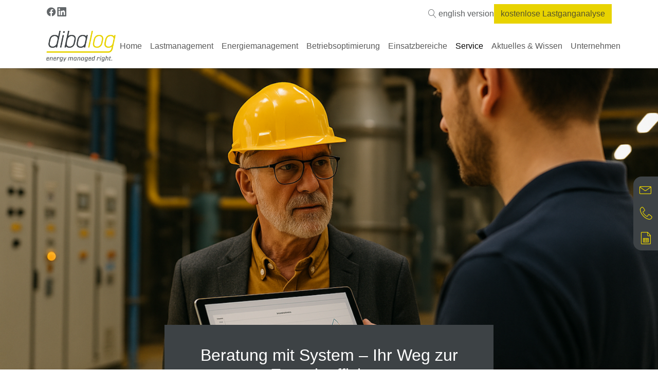

--- FILE ---
content_type: text/html; charset=utf-8
request_url: https://www.dibalog.de/beratung
body_size: 9949
content:
<!DOCTYPE html> <html lang="de" dir="ltr" class="no-js"> <head> <meta charset="utf-8"> <!-- Based on the TYPO3 Bootstrap Package by Benjamin Kott - https://www.bootstrap-package.com/ This website is powered by TYPO3 - inspiring people to share! TYPO3 is a free open source Content Management Framework initially created by Kasper Skaarhoj and licensed under GNU/GPL. TYPO3 is copyright 1998-2026 of Kasper Skaarhoj. Extensions are copyright of their respective owners. Information and contribution at https://typo3.org/ --> <link rel="icon" href="/fileadmin/Bilder/favicon.ico" type="image/vnd.microsoft.icon"> <title>Beratung für Industrie &amp; Gewerbe - dibalog Sinsheim</title> <meta http-equiv="x-ua-compatible" content="IE=edge"> <meta name="generator" content="TYPO3 CMS"> <meta name="description" content="Unsere Energieberater analysieren Ihren Energieeinsatz, zeigen Einsparpotenziale auf und begleiten Sie bei der Umsetzung. Jetzt von bis zu 80 % KfW-Zuschuss profitieren!"> <meta name="viewport" content="width=device-width, initial-scale=1, minimum-scale=1"> <meta name="robots" content="index,follow"> <meta name="author" content="Dibalog Betriebs- und Energiemanagement Systeme GmbH"> <meta name="keywords" content="Energieberatung, Initialberatung, Detailberatung, Energieeinsparung, Kostensenkung, Energiemanagement, Energiemanagementsysteme, DIN ISO 50001, EnMS, Fördermittelberatung, KfW Energieeffizienz, Lastspitzenbegrenzung, Lastspitzenmanagement, Leistungsspitzenbegrenzung, Energieoptimierung, Betriebsdatenerfassung, Datenerfassung, Lastmanagement, Betriebsoptimierung, Energietechnik, Transformator, Öl-Transformator, Giessharz-Transformator, Notstromaggregate, Schaltanlagen, Störmeldesystem, ISO 50001, HACCP, Heidelberg, energiekosten reduzieren, Energiesteuerrückerstattung"> <meta property="og:description" content="dibalog in Sinsheim - etriebs- und Energiemanagement Systeme ✉ info@Dibalog.de ☎ +49 (0)7261 659940"> <meta name="twitter:card" content="summary"> <meta name="mobile-web-app-capable" content="no"> <meta name="google" content="notranslate"> <link rel="stylesheet" href="/typo3temp/assets/compressed/merged-6b4d2f760b1e819893827d939d20353e-min.css?1769494741" media="all"> <link rel="stylesheet" href="/typo3temp/assets/compressed/merged-f1e003f43b460e26892bb97a012cb8e3-min.css?1769494741" media="all"> <link rel="prev" href="/service/implementierung"> <link rel="canonical" href="https://www.dibalog.de/beratung"> <link rel="alternate" hreflang="de-DE" href="https://www.dibalog.de/beratung"> <link rel="alternate" hreflang="en-US" href="https://www.dibalog.com/service/consulting-for-industry"> <link rel="alternate" hreflang="x-default" href="https://www.dibalog.de/beratung"> </head> <body id="p22" class="page-22 pagelevel-2 language-0 backendlayout-default layout-default"> <div id="top"></div> <div class="body-bg"> <a class="visually-hidden-focusable page-skip-link" href="#mainnavigation"> <span>Skip to main navigation</span> </a> <a class="visually-hidden-focusable page-skip-link" href="#page-content"> <span>Skip to main content</span> </a> <a class="visually-hidden-focusable page-skip-link" href="#page-footer"> <span>Skip to page footer</span> </a> <header id="page-header" class="bp-page-header"> <div class="px-0 py-0 d-block d-sm-block d-md-block"> <div class="container" id="top-header"> <div class="d-flex flex-wrap align-items-stretch justify-content-center justify-content-lg-start"> <div class="d-flex align-items-stretch my-2 my-lg-0 me-lg-auto text-white text-decoration-none d-none d-lg-block"> <div class="header-sociallinks"> <div class="sociallinks"> <ul class="sociallinks-list"> <li class="sociallinks-item sociallinks-item-facebook" title="Facebook"> <a class="sociallinks-link sociallinks-link-facebook" href="https://www.facebook.com/p/Dibalog-Betriebs-und-Energiemanagementsysteme-GmbH-100067458173104/" title="Facebook" rel="noopener" target="_blank"> <span class="sociallinks-link-icon bootstrappackageicon bootstrappackageicon-facebook" aria-hidden="true"></span> </a> </li> <li class="sociallinks-item sociallinks-item-linkedin" title="LinkedIn"> <a class="sociallinks-link sociallinks-link-linkedin" href="https://de.linkedin.com/company/dibalog" title="LinkedIn" rel="noopener" target="_blank"> <span class="sociallinks-link-icon bootstrappackageicon bootstrappackageicon-linkedin" aria-hidden="true"></span> </a> </li> </ul> </div> </div> </div> <div class="nav col-12 col-lg-auto my-2 justify-content-end my-md-0 text-small"> <div class="navbar-info"> <ul class="list-normal"><li><a href="/suche"><span class="icon-magnifier"></span>&nbsp;</a></li><li><a href="https://www.dibalog.com/service/consulting-for-industry" class="">english version</a></li><span class="lastgangBtn"><a href="/service/kostenlose-lastganganalyse" class="btn btn-secondary">kostenlose Lastganganalyse</a></span></ul> </div> </div> </div> </div> </div> <div class="px-0 py-4 navbar navbar-mainnavigation navbar-default navbar-has-image navbar-top"> <div class="container container-mainnavigation"> <a class="navbar-brand navbar-brand-image" title="dibalog Betriebs- und Energiemanagement Systeme GmbH" href="/home"> <img class="navbar-brand-logo-normal" src="/fileadmin/Bilder/dibalog_Logo_mit_Claim.png" alt="dibalog Betriebs- und Energiemanagement Systeme GmbH Logo" height="60" width="135"> <img class="navbar-brand-logo-inverted" src="/fileadmin/Bilder/dibalog_Logo_mit_Claim_inverted.png" alt="dibalog Betriebs- und Energiemanagement Systeme GmbH Logo" height="60" width="135"> </a> <button class="navbar-toggler collapsed" type="button" data-bs-toggle="collapse" data-bs-target="#mainnavigation" aria-controls="mainnavigation" aria-expanded="false" aria-label="Toggle navigation"> <span class="navbar-toggler-icon"></span> </button> <nav aria-label="Main navigation" id="mainnavigation" class="collapse navbar-collapse"> <ul class="navbar-nav d-flex justify-content-between"> <li class="nav-item"> <a id="nav-item-56" href="/home" class="nav-link nav-link-main" aria-current="false"> <span class="nav-link-text"> Home </span> </a> </li> <li class="nav-item nav-style-simple"> <a id="nav-toggle-48" href="/lastmanagement" data-bs-toggle="dropdown" data-bs-display="static" aria-haspopup="true" aria-expanded="false" class="nav-link nav-link-main" aria-current="false"> <span class="nav-link-text"> Lastmanagement </span> <span class="nav-link-text visually-hidden">Submenu for "Lastmanagement"</span> </a> <div class="dropdown-menu dropdown-menu-simple"> <ul class="dropdown-nav" data-level="2"> <li class="nav-item"> <a class="nav-link nav-link-dropdown" href="/lastoptimierung" title="Lastoptimierung"> <span class="nav-link-text"> Lastoptimierung </span> </a> </li> <li class="nav-item"> <a class="nav-link nav-link-dropdown" href="/7000h-regel" title="DSM - Sonderformen Netznutzung"> <span class="nav-link-text"> DSM - Sonderformen Netznutzung </span> </a> </li> <li class="nav-item"> <a class="nav-link nav-link-dropdown" href="/lade-infrastruktur" title="Lade-Infrastruktur"> <span class="nav-link-text"> Lade-Infrastruktur </span> </a> </li> <li class="nav-item"> <a class="nav-link nav-link-dropdown" href="/energiespeicher" title="Energiespeicher"> <span class="nav-link-text"> Energiespeicher </span> </a> </li> <li class="nav-item"> <a class="nav-link nav-link-dropdown" href="/lastmanagement/hardware-software-von-dibalog" title="Hard- und Software"> <span class="nav-link-text"> Hard- und Software </span> </a> </li> <li class="nav-item"> <a class="nav-link nav-link-dropdown" href="/lastmanagement/foerderungen" title="Förderungen"> <span class="nav-link-text"> Förderungen </span> </a> </li> <li class="nav-item"> <a class="nav-link nav-link-dropdown" href="/lastmanagement/kostenlose-lastganganalyse" title="Lastganganalyse"> <span class="nav-link-text"> Lastganganalyse </span> </a> </li> </ul> </div> </li> <li class="nav-item nav-style-simple"> <a id="nav-toggle-40" href="/energiemanagement" data-bs-toggle="dropdown" data-bs-display="static" aria-haspopup="true" aria-expanded="false" class="nav-link nav-link-main" aria-current="false"> <span class="nav-link-text"> Energiemanagement </span> <span class="nav-link-text visually-hidden">Submenu for "Energiemanagement"</span> </a> <div class="dropdown-menu dropdown-menu-simple"> <ul class="dropdown-nav" data-level="2"> <li class="nav-item"> <a class="nav-link nav-link-dropdown" href="/energiemanagement/energieeffizienz-iso-50001" title="Energieeffizienz ISO 50001"> <span class="nav-link-text"> Energieeffizienz ISO 50001 </span> </a> </li> <li class="nav-item"> <a class="nav-link nav-link-dropdown" href="/energiemanagement/energieaudit" title="Energieaudit"> <span class="nav-link-text"> Energieaudit </span> </a> </li> <li class="nav-item"> <a class="nav-link nav-link-dropdown" href="/energiemanagement/stromsteuererstattung" title="Stromsteuererstattung"> <span class="nav-link-text"> Stromsteuererstattung </span> </a> </li> <li class="nav-item"> <a class="nav-link nav-link-dropdown" href="/energiemanagement/betriebsdatenerfassung" title="Betriebsdatenerfassung"> <span class="nav-link-text"> Betriebsdatenerfassung </span> </a> </li> <li class="nav-item"> <a class="nav-link nav-link-dropdown" href="/energiemanagement/umweltmanagement" title="Umweltmanagement"> <span class="nav-link-text"> Umweltmanagement </span> </a> </li> <li class="nav-item"> <a class="nav-link nav-link-dropdown" href="/energiemanagement/hard-und-software" title="Hard- und Software"> <span class="nav-link-text"> Hard- und Software </span> </a> </li> <li class="nav-item"> <a class="nav-link nav-link-dropdown" href="/energiemanagement/foerderungen" title="Förderungen"> <span class="nav-link-text"> Förderungen </span> </a> </li> </ul> </div> </li> <li class="nav-item nav-style-simple"> <a id="nav-toggle-33" href="/betriebsoptimierung" data-bs-toggle="dropdown" data-bs-display="static" aria-haspopup="true" aria-expanded="false" class="nav-link nav-link-main" aria-current="false"> <span class="nav-link-text"> Betriebsoptimierung </span> <span class="nav-link-text visually-hidden">Submenu for "Betriebsoptimierung"</span> </a> <div class="dropdown-menu dropdown-menu-simple"> <ul class="dropdown-nav" data-level="2"> <li class="nav-item"> <a class="nav-link nav-link-dropdown" href="/betriebsoptimierung/stoermeldemanagement" title="Störmeldemanagement"> <span class="nav-link-text"> Störmeldemanagement </span> </a> </li> <li class="nav-item"> <a class="nav-link nav-link-dropdown" href="/betriebsoptimierung/vorausschauende-vorbeugende-instandhaltung" title="Vorausschauende &amp; vorbeugende Instandhaltung"> <span class="nav-link-text"> Vorausschauende &amp; vorbeugende Instandhaltung </span> </a> </li> <li class="nav-item"> <a class="nav-link nav-link-dropdown" href="/betriebsoptimierung/sc-lottracking" title="SC-Lottracking"> <span class="nav-link-text"> SC-Lottracking </span> </a> </li> <li class="nav-item"> <a class="nav-link nav-link-dropdown" href="/betriebsoptimierung/haccp-temperatur-und-qualitaetsnachweis" title="HACCP Temperatur- und Qualitätsnachweis"> <span class="nav-link-text"> HACCP Temperatur- und Qualitätsnachweis </span> </a> </li> <li class="nav-item"> <a class="nav-link nav-link-dropdown" href="/betriebsoptimierung/tcm-fuer-tus-und-sat" title="TCM - Temperature Comparison Module"> <span class="nav-link-text"> TCM - Temperature Comparison Module </span> </a> </li> <li class="nav-item"> <a class="nav-link nav-link-dropdown" href="/betriebsoptimierung/hot-box" title="DH Box"> <span class="nav-link-text"> DH Box </span> </a> </li> </ul> </div> </li> <li class="nav-item nav-style-simple"> <a id="nav-toggle-23" href="/einsatzbereiche" data-bs-toggle="dropdown" data-bs-display="static" aria-haspopup="true" aria-expanded="false" class="nav-link nav-link-main" aria-current="false"> <span class="nav-link-text"> Einsatzbereiche </span> <span class="nav-link-text visually-hidden">Submenu for "Einsatzbereiche"</span> </a> <div class="dropdown-menu dropdown-menu-simple"> <ul class="dropdown-nav" data-level="2"> <li class="nav-item"> <a class="nav-link nav-link-dropdown" href="/metallindustrie-waermebehandlung" title="Metallindustrie Wärmebehandlung"> <span class="nav-link-text"> Metallindustrie Wärmebehandlung </span> </a> </li> <li class="nav-item"> <a class="nav-link nav-link-dropdown" href="/einsatzbereiche/baeckerei-grosskueche-lebensmittelproduktion" title="Bäckerei, Großküche, Lebensmittelproduktion"> <span class="nav-link-text"> Bäckerei, Großküche, Lebensmittelproduktion </span> </a> </li> <li class="nav-item"> <a class="nav-link nav-link-dropdown" href="/einsatzbereiche/gastronomie-und-hotellerie" title="Gastronomie und Hotellerie"> <span class="nav-link-text"> Gastronomie und Hotellerie </span> </a> </li> <li class="nav-item"> <a class="nav-link nav-link-dropdown" href="/einsatzbereiche/gummi-und-kunststoff" title="Gummi und Kunststoff"> <span class="nav-link-text"> Gummi und Kunststoff </span> </a> </li> <li class="nav-item"> <a class="nav-link nav-link-dropdown" href="/einsatzbereiche/chemie-und-pharma" title="Chemie und Pharma"> <span class="nav-link-text"> Chemie und Pharma </span> </a> </li> <li class="nav-item"> <a class="nav-link nav-link-dropdown" href="/einsatzbereiche/papier-und-verpackung" title="Papier und Verpackung"> <span class="nav-link-text"> Papier und Verpackung </span> </a> </li> <li class="nav-item"> <a class="nav-link nav-link-dropdown" href="/einsatzbereiche/holzverarbeitung" title="Holzverarbeitung"> <span class="nav-link-text"> Holzverarbeitung </span> </a> </li> <li class="nav-item"> <a class="nav-link nav-link-dropdown" href="/einsatzbereiche/handel-und-logistik" title="Handel und Logistik"> <span class="nav-link-text"> Handel und Logistik </span> </a> </li> <li class="nav-item"> <a class="nav-link nav-link-dropdown" href="/einsatzbereiche/energie-und-wasserversorger" title="Energie- und Wasserversorger"> <span class="nav-link-text"> Energie- und Wasserversorger </span> </a> </li> </ul> </div> </li> <li class="nav-item nav-style-simple"> <a id="nav-toggle-15" href="/service" data-bs-toggle="dropdown" data-bs-display="static" aria-haspopup="true" aria-expanded="false" class="nav-link nav-link-main active" aria-current="false"> <span class="nav-link-text"> Service </span> <span class="nav-link-text visually-hidden">Submenu for "Service"</span> </a> <div class="dropdown-menu dropdown-menu-simple"> <ul class="dropdown-nav" data-level="2"> <li class="nav-item"> <a class="nav-link nav-link-dropdown active" href="/beratung" title="Beratung"> <span class="nav-link-text"> Beratung <span class="visually-hidden">(current)</span> </span> </a> </li> <li class="nav-item"> <a class="nav-link nav-link-dropdown" href="/service/implementierung" title="Implementierung"> <span class="nav-link-text"> Implementierung </span> </a> </li> <li class="nav-item"> <a class="nav-link nav-link-dropdown" href="/service/support" title="Support"> <span class="nav-link-text"> Support </span> </a> </li> <li class="nav-item"> <a class="nav-link nav-link-dropdown" href="/service/trainings" title="Trainings"> <span class="nav-link-text"> Trainings </span> </a> </li> <li class="nav-item"> <a class="nav-link nav-link-dropdown" href="/service/cal-sat-und-tus-services" title="CAL, SAT und TUS-Services"> <span class="nav-link-text"> CAL, SAT und TUS-Services </span> </a> </li> <li class="nav-item"> <a class="nav-link nav-link-dropdown" href="/service/kostenlose-lastganganalyse" title="kostenlose Lastganganalyse"> <span class="nav-link-text"> kostenlose Lastganganalyse </span> </a> </li> </ul> </div> </li> <li class="nav-item"> <a id="nav-item-13" href="/aktuelles-wissen" class="nav-link nav-link-main" aria-current="false"> <span class="nav-link-text"> Aktuelles &amp; Wissen </span> </a> </li> <li class="nav-item nav-style-simple"> <a id="nav-toggle-8" href="/ueber-dibalog" data-bs-toggle="dropdown" data-bs-display="static" aria-haspopup="true" aria-expanded="false" class="nav-link nav-link-main" aria-current="false"> <span class="nav-link-text"> Unternehmen </span> <span class="nav-link-text visually-hidden">Submenu for "Unternehmen"</span> </a> <div class="dropdown-menu dropdown-menu-simple"> <ul class="dropdown-nav" data-level="2"> <li class="nav-item"> <a class="nav-link nav-link-dropdown" href="/ueber-dibalog" title="Über dibalog"> <span class="nav-link-text"> Über dibalog </span> </a> </li> <li class="nav-item"> <a class="nav-link nav-link-dropdown" href="/unternehmen/partner" title="Partner"> <span class="nav-link-text"> Partner </span> </a> </li> <li class="nav-item"> <a class="nav-link nav-link-dropdown" href="/unternehmen/dibalog-referenzen-erfolgreiche-projekte-fuer-unsere-kunden" title="Referenzen"> <span class="nav-link-text"> Referenzen </span> </a> </li> <li class="nav-item"> <a class="nav-link nav-link-dropdown" href="/unternehmen/kontakt" title="Kontakt"> <span class="nav-link-text"> Kontakt </span> </a> </li> <li class="nav-item"> <a class="nav-link nav-link-dropdown" href="/unternehmen/agb" title="AGB"> <span class="nav-link-text"> AGB </span> </a> </li> </ul> </div> </li> </ul> </nav> </div> </div> </header> <div class="topContent"> <a id="c270"></a> <div class="textmedia textmedia-above"> <div class="textmedia-item textmedia-gallery"> <div class="gallery-row"> <div class="gallery-item gallery-item-size-1"> <figure class="image"> <picture> <source data-variant="default" data-maxwidth="1280" media="(min-width: 1400px)" srcset="/fileadmin/_processed_/0/f/csm_Service_-_Beratung_16fd33ccef.png 1x"> <source data-variant="xlarge" data-maxwidth="1100" media="(min-width: 1200px)" srcset="/fileadmin/_processed_/0/f/csm_Service_-_Beratung_afc372b5fa.png 1x"> <source data-variant="large" data-maxwidth="920" media="(min-width: 992px)" srcset="/fileadmin/_processed_/0/f/csm_Service_-_Beratung_fce31064ec.png 1x"> <source data-variant="medium" data-maxwidth="680" media="(min-width: 768px)" srcset="/fileadmin/_processed_/0/f/csm_Service_-_Beratung_2cdf9b1bb1.png 1x"> <source data-variant="small" data-maxwidth="500" media="(min-width: 576px)" srcset="/fileadmin/_processed_/0/f/csm_Service_-_Beratung_c6da992dd3.png 1x"> <source data-variant="extrasmall" data-maxwidth="374" srcset="/fileadmin/_processed_/0/f/csm_Service_-_Beratung_77979e3a44.png 1x"> <img loading="lazy" src="/fileadmin/_processed_/0/f/csm_Service_-_Beratung_ede5251829.png" width="1280" height="720" title="Service Beratung" alt="Service Beratung"> </picture> </figure> </div> </div> </div> <div class="textmedia-item textmedia-text"> <div class="frame-header"> <h1 class="element-header text-center"> <span> Beratung mit System – Ihr Weg zur Energieeffizienz</span> </h1> <h2 class="element-subheader h3 text-center"> <span> Von der ersten Analyse bis zur Umsetzung: Wir beraten Sie umfassend, individuell und förderfähig</span> </h2> </div> </div> </div> </div> <nav class="breadcrumb-section" aria-label="Breadcrumb"> <div class="container"> <p class="visually-hidden" id="breadcrumb">You are here:</p> <ol class="breadcrumb"> <li class="breadcrumb-item"> <a class="breadcrumb-link" href="/home" title="Home"> <span class="breadcrumb-link-title"> <span class="breadcrumb-text">Home</span> </span> </a> </li> <li class="breadcrumb-item"> <a class="breadcrumb-link" href="/service" title="Service"> <span class="breadcrumb-link-title"> <span class="breadcrumb-text">Service</span> </span> </a> </li> <li class="breadcrumb-item active" aria-current="page"> <span class="breadcrumb-link-title"> <span class="breadcrumb-text">Beratung</span> </span> </li> </ol> </div> </nav> <main id="page-content" class="bp-page-content main-section"> <!--TYPO3SEARCH_begin--> <div id="c273" class=" frame frame-default frame-type-textpic frame-layout-default frame-size-default frame-height-default frame-background-none frame-space-before-large frame-space-after-large frame-no-backgroundimage"> <div class="frame-group-container"> <div class="frame-group-inner"> <div class="frame-container frame-container-default"> <div class="frame-inner"> <div class="textpic textpic-right"> <div class="textpic-item textpic-gallery"> <div class="gallery-row"> <div class="gallery-item gallery-item-size-1"> <figure class="image"> <picture> <source data-variant="default" data-maxwidth="620" media="(min-width: 1400px)" srcset="/fileadmin/_processed_/1/6/csm_Ganzheitliche_Energieberatung_02ad5dbda1.png 1x"> <source data-variant="xlarge" data-maxwidth="530" media="(min-width: 1200px)" srcset="/fileadmin/_processed_/1/6/csm_Ganzheitliche_Energieberatung_dc0016a30e.png 1x"> <source data-variant="large" data-maxwidth="440" media="(min-width: 992px)" srcset="/fileadmin/_processed_/1/6/csm_Ganzheitliche_Energieberatung_3cb6ef8db2.png 1x"> <source data-variant="medium" data-maxwidth="320" media="(min-width: 768px)" srcset="/fileadmin/_processed_/1/6/csm_Ganzheitliche_Energieberatung_7c8d33b63c.png 1x"> <source data-variant="small" data-maxwidth="500" media="(min-width: 576px)" srcset="/fileadmin/_processed_/1/6/csm_Ganzheitliche_Energieberatung_95c10ae8b1.png 1x"> <source data-variant="extrasmall" data-maxwidth="374" srcset="/fileadmin/_processed_/1/6/csm_Ganzheitliche_Energieberatung_90eedb5398.png 1x"> <img loading="lazy" src="/fileadmin/_processed_/1/6/csm_Ganzheitliche_Energieberatung_8c82234544.png" width="620" height="620" title="Ganzheitliche Energieberatung" alt="Ganzheitliche Energieberatung"> </picture> </figure> </div> </div> </div> <div class="textpic-item textpic-text"> <div class="frame-header"> <h2 class="element-header "> <span>Ganzheitliche Energieberatung</span> </h2> <h3 class="element-subheader "> <span>Energieeinsatz analysieren und Einsparpotenziale identifizieren</span> </h3> </div> <p>Seit 1984 unterstützt <strong>dibalog</strong> Industrie- und Gewerbebetriebe mit innovativen <strong>Energiemanagementsystemen</strong>. Unsere Energieberater analysieren Ihre gesamte Energienutzung, lokalisieren Schwachstellen und zeigen konkrete Möglichkeiten zur <strong>Energieeinsparung</strong> und <strong>Kostensenkung</strong> auf. Dabei setzen wir auf praxiserprobte Verfahren und individuelle Empfehlungen, die direkt umsetzbar sind.</p> </div> </div> </div> </div> </div> </div> </div> <div id="c274" class=" frame frame-default frame-type-textpic frame-layout-default frame-size-default frame-height-default frame-background-none frame-space-before-large frame-space-after-large frame-no-backgroundimage"> <div class="frame-group-container"> <div class="frame-group-inner"> <div class="frame-container frame-container-default"> <div class="frame-inner"> <div class="textpic textpic-left"> <div class="textpic-item textpic-gallery"> <div class="gallery-row"> <div class="gallery-item gallery-item-size-1"> <figure class="image"> <picture> <source data-variant="default" data-maxwidth="620" media="(min-width: 1400px)" srcset="/fileadmin/_processed_/8/a/csm_Initial-und_Detailberatung_mit_F%C3%B6rderung_53a2f73164.png 1x"> <source data-variant="xlarge" data-maxwidth="530" media="(min-width: 1200px)" srcset="/fileadmin/_processed_/8/a/csm_Initial-und_Detailberatung_mit_F%C3%B6rderung_c0b9b831c7.png 1x"> <source data-variant="large" data-maxwidth="440" media="(min-width: 992px)" srcset="/fileadmin/_processed_/8/a/csm_Initial-und_Detailberatung_mit_F%C3%B6rderung_0131fe7da3.png 1x"> <source data-variant="medium" data-maxwidth="320" media="(min-width: 768px)" srcset="/fileadmin/_processed_/8/a/csm_Initial-und_Detailberatung_mit_F%C3%B6rderung_8265639544.png 1x"> <source data-variant="small" data-maxwidth="500" media="(min-width: 576px)" srcset="/fileadmin/_processed_/8/a/csm_Initial-und_Detailberatung_mit_F%C3%B6rderung_f72d67d8cb.png 1x"> <source data-variant="extrasmall" data-maxwidth="374" srcset="/fileadmin/_processed_/8/a/csm_Initial-und_Detailberatung_mit_F%C3%B6rderung_c02a29e765.png 1x"> <img loading="lazy" src="/fileadmin/_processed_/8/a/csm_Initial-und_Detailberatung_mit_F%C3%B6rderung_3934da16b3.png" width="620" height="620" title="Initial Und Detailberatung Mit Förderung" alt="Initial Und Detailberatung Mit Förderung"> </picture> </figure> </div> </div> </div> <div class="textpic-item textpic-text"> <div class="frame-header"> <h2 class="element-header "> <span>Initial- und Detailberatung mit Förderung</span> </h2> <h3 class="element-subheader "> <span>KfW-Zuschuss bis zu 80 % für Ihre Energieberatung</span> </h3> </div> <p>Gerade für kleine und mittlere Unternehmen (KMU) lohnt sich eine strukturierte Beratung doppelt: Sie profitieren von unserem Know-how und erhalten zugleich Fördermittel. Der Sonderfonds „<strong>Energieeffizienz in KMU</strong>“ der KfW bezuschusst <strong>Initialberatungen</strong> sowie vertiefende <strong>Detailberatungen</strong> mit bis zu 80 %. Wir übernehmen für Sie die gesamte Antragsabwicklung – von der Auswahl des passenden Programms bis zur Nachweisführung.</p> </div> </div> </div> </div> </div> </div> </div> <div id="c271" class=" frame frame-default frame-type-card_group frame-layout-default frame-size-default frame-height-default frame-background-none frame-space-before-large frame-space-after-large frame-no-backgroundimage"> <div class="frame-group-container"> <div class="frame-group-inner"> <div class="frame-container frame-container-default"> <div class="frame-inner"> <div class="card-group-element card-group-element-align-left card-group-element-columns-4"> <div class="card-group-element-item"> <div class="card"> <div class="card-body"> <h2 class="card-title"> Energieeinsparung </h2> <p><strong data-start="232" data-end="253">Energieeinsparung</strong> reduziert Ihre Betriebskosten messbar – wir zeigen Ihnen, wo das größte Potenzial liegt.</p> </div> </div> </div> <div class="card-group-element-item"> <div class="card"> <div class="card-body"> <h2 class="card-title"> Initial- und Detailberatung </h2> <p>Mit einer <strong data-start="391" data-end="422">Initial- und Detailberatung</strong> erkennen Sie gezielt Ihre Energieverluste und senken dauerhaft Ihre Ausgaben.</p> </div> </div> </div> <div class="card-group-element-item"> <div class="card"> <div class="card-body"> <h2 class="card-title"> KfW-Förderung </h2> <p>Nutzen Sie die <strong data-start="540" data-end="557">KfW-Förderung</strong> von bis zu 80 % für Ihre Energieberatung – wir kümmern uns um den Antrag.</p> </div> </div> </div> <div class="card-group-element-item"> <div class="card"> <div class="card-body"> <h2 class="card-title"> Maßnahmenumsetzung </h2> <p>Von der Idee zur Umsetzung: Wir begleiten Ihre <strong data-start="708" data-end="730">Maßnahmenumsetzung</strong> bis zur fertigen Lösung.</p> </div> </div> </div> <div class="card-group-element-item"> <div class="card"> <div class="card-body"> <h2 class="card-title"> Energiemanagementsystem nach ISO 50001 </h2> <p>Ein <strong data-start="809" data-end="851">Energiemanagementsystem nach ISO 50001</strong> sichert langfristige Einsparungen und steigert Ihre Wettbewerbsfähigkeit.</p> </div> </div> </div> <div class="card-group-element-item"> <div class="card"> <div class="card-body"> <h2 class="card-title"> Lastmanagement </h2> <p>Durch intelligentes <strong data-start="971" data-end="989">Lastmanagement</strong> vermeiden Sie teure <strong>Leistungsspitzen</strong> und nutzen Ihre Kapazitäten effizienter.</p> </div> </div> </div> <div class="card-group-element-item"> <div class="card"> <div class="card-body"> <h2 class="card-title"> Betriebsdatenerfassung </h2> <p>Mit moderner <strong data-start="1114" data-end="1140">Betriebsdatenerfassung</strong> gewinnen Sie volle Transparenz über Energieflüsse und Anlagenverbräuche.</p> </div> </div> </div> <div class="card-group-element-item"> <div class="card"> <div class="card-body"> <h2 class="card-title"> Transformatoren &amp; Energietechnik </h2> <p>Unsere Lösungen im Bereich <strong data-start="1284" data-end="1320">Transformatoren &amp; Energietechnik</strong> verbessern die Energieeffizienz Ihrer Infrastruktur spürbar.</p> </div> </div> </div> </div> </div> </div> </div> </div> </div> <div id="c275" class=" frame frame-default frame-type-textpic frame-layout-default frame-size-default frame-height-default frame-background-none frame-space-before-large frame-space-after-large frame-no-backgroundimage"> <div class="frame-group-container"> <div class="frame-group-inner"> <div class="frame-container frame-container-default"> <div class="frame-inner"> <div class="textpic textpic-right"> <div class="textpic-item textpic-gallery"> <div class="gallery-row"> <div class="gallery-item gallery-item-size-1"> <figure class="image"> <picture> <source data-variant="default" data-maxwidth="620" media="(min-width: 1400px)" srcset="/fileadmin/_processed_/2/2/csm_Ma%C3%9Fnahmenplanung_und_Umsetzung_68667d9679.png 1x"> <source data-variant="xlarge" data-maxwidth="530" media="(min-width: 1200px)" srcset="/fileadmin/_processed_/2/2/csm_Ma%C3%9Fnahmenplanung_und_Umsetzung_5e1094db81.png 1x"> <source data-variant="large" data-maxwidth="440" media="(min-width: 992px)" srcset="/fileadmin/_processed_/2/2/csm_Ma%C3%9Fnahmenplanung_und_Umsetzung_45d2cdcda7.png 1x"> <source data-variant="medium" data-maxwidth="320" media="(min-width: 768px)" srcset="/fileadmin/_processed_/2/2/csm_Ma%C3%9Fnahmenplanung_und_Umsetzung_3e99e43c78.png 1x"> <source data-variant="small" data-maxwidth="500" media="(min-width: 576px)" srcset="/fileadmin/_processed_/2/2/csm_Ma%C3%9Fnahmenplanung_und_Umsetzung_6b59335178.png 1x"> <source data-variant="extrasmall" data-maxwidth="374" srcset="/fileadmin/_processed_/2/2/csm_Ma%C3%9Fnahmenplanung_und_Umsetzung_5c911cad5b.png 1x"> <img loading="lazy" src="/fileadmin/_processed_/2/2/csm_Ma%C3%9Fnahmenplanung_und_Umsetzung_40855857e6.png" width="620" height="620" title="Maßnahmenplanung Und Umsetzung" alt="Maßnahmenplanung Und Umsetzung"> </picture> </figure> </div> </div> </div> <div class="textpic-item textpic-text"> <div class="frame-header"> <h2 class="element-header "> <span>Maßnahmenplanung und Umsetzung</span> </h2> <h3 class="element-subheader "> <span>Von der Theorie zur Praxis – mit klaren Schritten zur Effizienzsteigerung</span> </h3> </div> <p>Unsere Beratung endet nicht mit einem Bericht: Wir unterstützen Sie aktiv bei der Planung und Umsetzung der empfohlenen <strong>Energieoptimierungsmaßnahmen</strong>. Dabei setzen wir auf ein starkes Netzwerk spezialisierter Partnerunternehmen aus den Bereichen <strong>Energietechnik</strong>, <strong>Schaltanlagen</strong>, <strong>Notstromaggregate</strong>, <strong>Transformatoren</strong> (z. B. <strong>Öl-Transformator</strong>, <strong>Gießharz-Transformator</strong>) und <strong>Störmeldesysteme</strong>. Gemeinsam realisieren wir Ihre Maßnahmen effizient und nachhaltig.</p> </div> </div> </div> </div> </div> </div> </div> <div id="c276" class=" frame frame-default frame-type-textpic frame-layout-default frame-size-default frame-height-default frame-background-none frame-space-before-large frame-space-after-large frame-no-backgroundimage"> <div class="frame-group-container"> <div class="frame-group-inner"> <div class="frame-container frame-container-default"> <div class="frame-inner"> <div class="textpic textpic-left"> <div class="textpic-item textpic-gallery"> <div class="gallery-row"> <div class="gallery-item gallery-item-size-1"> <figure class="image"> <picture> <source data-variant="default" data-maxwidth="620" media="(min-width: 1400px)" srcset="/fileadmin/_processed_/0/d/csm_Energiemanagementsystem_nach_ISO_50001_6bfc1cff0c.png 1x"> <source data-variant="xlarge" data-maxwidth="530" media="(min-width: 1200px)" srcset="/fileadmin/_processed_/0/d/csm_Energiemanagementsystem_nach_ISO_50001_0159ef5800.png 1x"> <source data-variant="large" data-maxwidth="440" media="(min-width: 992px)" srcset="/fileadmin/_processed_/0/d/csm_Energiemanagementsystem_nach_ISO_50001_5ec82854b1.png 1x"> <source data-variant="medium" data-maxwidth="320" media="(min-width: 768px)" srcset="/fileadmin/_processed_/0/d/csm_Energiemanagementsystem_nach_ISO_50001_b2a698bbd3.png 1x"> <source data-variant="small" data-maxwidth="500" media="(min-width: 576px)" srcset="/fileadmin/_processed_/0/d/csm_Energiemanagementsystem_nach_ISO_50001_f409f1aa69.png 1x"> <source data-variant="extrasmall" data-maxwidth="374" srcset="/fileadmin/_processed_/0/d/csm_Energiemanagementsystem_nach_ISO_50001_102a5ad7bd.png 1x"> <img loading="lazy" src="/fileadmin/_processed_/0/d/csm_Energiemanagementsystem_nach_ISO_50001_f837d203fa.png" width="620" height="620" title="Energiemanagementsystem Nach ISO 50001" alt="Energiemanagementsystem Nach ISO 50001"> </picture> </figure> </div> </div> </div> <div class="textpic-item textpic-text"> <div class="frame-header"> <h2 class="element-header "> <span>Energiemanagementsystem nach ISO 50001</span> </h2> <h3 class="element-subheader "> <span>Zertifizierbare Systeme für den dauerhaften Erfolg</span> </h3> </div> <p>Mit unserem <strong>Energiemanagementsystem dibalog EAS</strong> unterstützen wir Sie bei der Einführung eines nachhaltigen und <strong>nach DIN ISO 50001 zertifizierbaren Systems</strong>. Dieses ermöglicht einen kontinuierlichen Verbesserungsprozess und trägt dauerhaft zur Reduktion der <strong>Energiekosten</strong> bei. Sie schaffen damit eine belastbare Basis für die systematische Erfassung, Bewertung und Optimierung Ihres Energieeinsatzes.</p> </div> </div> </div> </div> </div> </div> </div> <div id="c277" class=" frame frame-default frame-type-textpic frame-layout-default frame-size-default frame-height-default frame-background-none frame-space-before-large frame-space-after-large frame-no-backgroundimage"> <div class="frame-group-container"> <div class="frame-group-inner"> <div class="frame-container frame-container-default"> <div class="frame-inner"> <div class="textpic textpic-right"> <div class="textpic-item textpic-gallery"> <div class="gallery-row"> <div class="gallery-item gallery-item-size-1"> <figure class="image"> <picture> <source data-variant="default" data-maxwidth="620" media="(min-width: 1400px)" srcset="/fileadmin/_processed_/1/0/csm_Spezialthemen_und_Zusatznutzen_6a0e06e0f3.png 1x"> <source data-variant="xlarge" data-maxwidth="530" media="(min-width: 1200px)" srcset="/fileadmin/_processed_/1/0/csm_Spezialthemen_und_Zusatznutzen_b70655aa88.png 1x"> <source data-variant="large" data-maxwidth="440" media="(min-width: 992px)" srcset="/fileadmin/_processed_/1/0/csm_Spezialthemen_und_Zusatznutzen_ce89faa49d.png 1x"> <source data-variant="medium" data-maxwidth="320" media="(min-width: 768px)" srcset="/fileadmin/_processed_/1/0/csm_Spezialthemen_und_Zusatznutzen_aa980671ba.png 1x"> <source data-variant="small" data-maxwidth="500" media="(min-width: 576px)" srcset="/fileadmin/_processed_/1/0/csm_Spezialthemen_und_Zusatznutzen_01bada5b50.png 1x"> <source data-variant="extrasmall" data-maxwidth="374" srcset="/fileadmin/_processed_/1/0/csm_Spezialthemen_und_Zusatznutzen_ec5bc5eec4.png 1x"> <img loading="lazy" src="/fileadmin/_processed_/1/0/csm_Spezialthemen_und_Zusatznutzen_9cf4a03b3a.png" width="620" height="620" title="Spezialthemen Und Zusatznutzen" alt="Spezialthemen Und Zusatznutzen"> </picture> </figure> </div> </div> </div> <div class="textpic-item textpic-text"> <div class="frame-header"> <h2 class="element-header "> <span>Spezialthemen und Zusatznutzen</span> </h2> <h3 class="element-subheader "> <span>Lastmanagement, Steuererstattung und branchenspezifische Anforderungen</span> </h3> </div> <p>Wir beraten Sie auch zu Spezialthemen wie <strong>Lastspitzenbegrenzung</strong>, <strong>Leistungsspitzenmanagement</strong>, <strong>Energiesteuerrückerstattung</strong>, <strong>Betriebsdatenerfassung</strong>, <strong>Datenerfassung</strong>, <strong>Lastmanagement</strong> oder <strong>HACCP-gerechte Energieüberwachung</strong>. Unsere Experten kennen die spezifischen Anforderungen stromintensiver Branchen und helfen, auch versteckte Einsparpotenziale zu heben.</p> </div> </div> </div> </div> </div> </div> </div> <div id="c278" class=" frame frame-default frame-type-textpic frame-layout-default frame-size-default frame-height-default frame-background-none frame-space-before-large frame-space-after-large frame-no-backgroundimage"> <div class="frame-group-container"> <div class="frame-group-inner"> <div class="frame-container frame-container-default"> <div class="frame-inner"> <div class="textpic textpic-left"> <div class="textpic-item textpic-gallery"> <div class="gallery-row"> <div class="gallery-item gallery-item-size-1"> <figure class="image"> <picture> <source data-variant="default" data-maxwidth="620" media="(min-width: 1400px)" srcset="/fileadmin/_processed_/0/7/csm_Forschung_und_Entwicklung_a3c8038ec0.png 1x"> <source data-variant="xlarge" data-maxwidth="530" media="(min-width: 1200px)" srcset="/fileadmin/_processed_/0/7/csm_Forschung_und_Entwicklung_c46e11929e.png 1x"> <source data-variant="large" data-maxwidth="440" media="(min-width: 992px)" srcset="/fileadmin/_processed_/0/7/csm_Forschung_und_Entwicklung_0f8eb13546.png 1x"> <source data-variant="medium" data-maxwidth="320" media="(min-width: 768px)" srcset="/fileadmin/_processed_/0/7/csm_Forschung_und_Entwicklung_de07e0fc8f.png 1x"> <source data-variant="small" data-maxwidth="500" media="(min-width: 576px)" srcset="/fileadmin/_processed_/0/7/csm_Forschung_und_Entwicklung_dea3d5b384.png 1x"> <source data-variant="extrasmall" data-maxwidth="374" srcset="/fileadmin/_processed_/0/7/csm_Forschung_und_Entwicklung_50406d60a7.png 1x"> <img loading="lazy" src="/fileadmin/_processed_/0/7/csm_Forschung_und_Entwicklung_2142672ab3.png" width="620" height="620" title="Forschung Und Entwicklung" alt="Forschung Und Entwicklung"> </picture> </figure> </div> </div> </div> <div class="textpic-item textpic-text"> <div class="frame-header"> <h2 class="element-header "> <span>Forschung und Entwicklung</span> </h2> <h3 class="element-subheader "> <span>Kompetenter Partner für Innovationsprojekte</span> </h3> </div> <p>Darüber hinaus sind wir ein gefragter Partner für Forschungs- und Entwicklungsprojekte mit Hochschulen und Industrie. Gemeinsam entwickeln wir zukunftsfähige Lösungen für ein intelligentes <strong>Lastmanagement</strong>, digitale <strong>Betriebsoptimierung</strong> und vernetzte <strong>Energiemanagementsysteme</strong>.</p> </div> </div> </div> </div> </div> </div> </div> <div id="c279" class=" frame frame-default frame-type-textpic frame-layout-default frame-size-default frame-height-default frame-background-none frame-space-before-large frame-space-after-large frame-no-backgroundimage"> <div class="frame-group-container"> <div class="frame-group-inner"> <div class="frame-container frame-container-default"> <div class="frame-inner"> <div class="textpic textpic-right"> <div class="textpic-item textpic-gallery"> <div class="gallery-row"> <div class="gallery-item gallery-item-size-1"> <figure class="image"> <picture> <source data-variant="default" data-maxwidth="620" media="(min-width: 1400px)" srcset="/fileadmin/_processed_/e/7/csm_Standortnah_beraten_lassen_bd8bb9b213.png 1x"> <source data-variant="xlarge" data-maxwidth="530" media="(min-width: 1200px)" srcset="/fileadmin/_processed_/e/7/csm_Standortnah_beraten_lassen_2226f573a5.png 1x"> <source data-variant="large" data-maxwidth="440" media="(min-width: 992px)" srcset="/fileadmin/_processed_/e/7/csm_Standortnah_beraten_lassen_1d3a0a8e85.png 1x"> <source data-variant="medium" data-maxwidth="320" media="(min-width: 768px)" srcset="/fileadmin/_processed_/e/7/csm_Standortnah_beraten_lassen_d9f6c61dc3.png 1x"> <source data-variant="small" data-maxwidth="500" media="(min-width: 576px)" srcset="/fileadmin/_processed_/e/7/csm_Standortnah_beraten_lassen_c67a9605b6.png 1x"> <source data-variant="extrasmall" data-maxwidth="374" srcset="/fileadmin/_processed_/e/7/csm_Standortnah_beraten_lassen_d57d9b7ab6.png 1x"> <img loading="lazy" src="/fileadmin/_processed_/e/7/csm_Standortnah_beraten_lassen_3f0e2f5749.png" width="620" height="620" title="Standortnah Beraten Lassen" alt="Standortnah Beraten Lassen"> </picture> </figure> </div> </div> </div> <div class="textpic-item textpic-text"> <div class="frame-header"> <h2 class="element-header "> <span>Standortnah beraten lassen</span> </h2> <h3 class="element-subheader "> <span>Energieberatung durch dibalog in Sinsheim und bundesweit</span> </h3> </div> <p>Ob in <strong>Sinsheim</strong> oder an Ihrem Produktionsstandort – unsere Energieexperten der <strong>dibalog Betriebs- und Energie-Management Systeme GmbH</strong> beraten Sie persönlich und praxisnah vor Ort. Fordern Sie jetzt Ihre individuelle <strong>Energieberatung</strong> an und reduzieren Sie Ihre <strong>Energiekosten</strong> dauerhaft.</p> <p><strong>Kontaktieren Sie uns unter </strong><strong>service@dibalog.de</strong><strong> oder telefonisch über +49 (0)7261 659940.</strong></p> </div> </div> </div> </div> </div> </div> </div> <div id="c280" class=" frame frame-default frame-type-text frame-layout-default frame-size-default frame-height-default frame-background-none frame-space-before-large frame-space-after-large frame-no-backgroundimage"> <div class="frame-group-container"> <div class="frame-group-inner"> <div class="frame-container frame-container-default"> <div class="frame-inner"> <div class="frame-header"> <h2 class="element-header "> <span>Zusammenfassung: Beratung – Service</span> </h2> </div> <ul class="list-normal"><li class><p class><strong>Ganzheitliche Energieberatung</strong><br>Unsere Expertinnen und Experten analysieren den gesamten Energieeinsatz Ihres Unternehmens und identifizieren konkrete <strong>Energieeinsparpotenziale</strong> zur nachhaltigen <strong>Kostensenkung</strong>.</p></li><li class><p class><strong>Initial- und Detailberatung</strong><br>Mit geförderten <strong>Initial- und Detailberatungen</strong> profitieren Sie von individuell abgestimmten Empfehlungen – gefördert durch den KfW-Sonderfonds „Energieeffizienz in KMU“.</p></li><li class><p class><strong>KfW-Förderung</strong><br>Bis zu <strong>80 % Förderzuschuss</strong> sind möglich – wir übernehmen für Sie die Antragsstellung und administrative Abwicklung der Fördermittel.</p></li><li class><p class><strong>Maßnahmenumsetzung</strong><br>Von der Planung bis zur Umsetzung begleiten wir Ihre <strong>Energieoptimierungsmaßnahmen</strong> – gemeinsam mit qualifizierten Partnerunternehmen.</p></li><li class><p class><strong>Energiemanagementsysteme nach ISO 50001</strong><br>Mit dem <strong>dibalog EAS Energiemanagementsystem</strong> schaffen Sie eine zertifizierbare Grundlage für kontinuierliche Verbesserungsprozesse und langfristige <strong>Energiekostenreduzierung</strong>.</p></li><li class><p class><strong>Spezialthemen Energieeffizienz</strong><br>Wir bieten Beratung zu spezifischen Themen wie <strong>Lastmanagement</strong>, <strong>Energiesteuerrückerstattung</strong>, <strong>HACCP</strong>, <strong data-is-only-node>Betriebsdatenerfassung</strong> und branchenspezifischen Anforderungen.</p></li><li class><p class><strong>Forschung und Entwicklung</strong><br>Als aktiver Projektpartner gestalten wir gemeinsam mit Hochschulen und Industrie innovative Lösungen für <strong>Lastmanagement</strong> und digitale <strong>Betriebsoptimierung</strong>.</p></li><li class><p class><strong>Standortnahe Betreuung</strong><br>Ob in <strong>Sinsheim</strong> oder deutschlandweit – unsere <strong>Energieberatung</strong> erfolgt stets praxisnah und persönlich, direkt bei Ihnen vor Ort.</p></li></ul> </div> </div> </div> </div> </div> <div id="c272" class=" frame frame-default frame-type-menu_card_list frame-layout-default frame-size-default frame-height-default frame-background-none frame-space-before-none frame-space-after-none frame-no-backgroundimage"> <div class="frame-group-container"> <div class="frame-group-inner"> <div class="frame-container frame-container-default"> <div class="frame-inner"> <div class="frame-header"> <h2 class="element-header "> <span>Weitere Services:</span> </h2> </div> <div class="card-menu card-menu-align-left card-menu-columns-2"> <div class="card-menu-item"> <div class="card"> <div class="card-body"> <h3 class="card-title"> Implementierung </h3> <p class="card-text">Die erfolgreiche Implementierung technischer Systeme erfordert Erfahrung und Präzision. Mit dibalog profitieren KMU und Gewerbekunden von professioneller Unterstützung bei Installation, Inbetriebnahme und Nachbetreuung – zuverlässig und ohne&hellip;</p> </div> <div class="card-footer"> <a href="/service/implementierung" class="card-link btn btn-outline-primary" title="Implementierung" data-toggle="tooltip">mehr zu Effiziente Implementierung für KMU und Gewerbekunden | Energiemanagement, Lastspitzenmanagement &amp; Prozessoptimierung</a> </div> </div> </div> <div class="card-menu-item"> <div class="card"> <div class="card-body"> <h3 class="card-title"> Support </h3> <p class="card-text">dibalog bietet technischen Support für Energiemanagementsysteme mit persönlichem Service, gesichertem Fernzugriff und regelmäßiger Softwarepflege für die EOS- und EAS-Systeme. Der Fokus liegt auf schneller Störungsanalyse, zuverlässiger Kommunikation&hellip;</p> </div> <div class="card-footer"> <a href="/service/support" class="card-link btn btn-outline-primary" title="Support" data-toggle="tooltip">mehr zu Support für Energiemanagementsysteme</a> </div> </div> </div> <div class="card-menu-item"> <div class="card"> <div class="card-body"> <h3 class="card-title"> Trainings </h3> <p class="card-text">dibalog bietet professionelle Trainings im Bereich Energiemanagement – individuell, praxisnah und auf Ihre Anforderungen zugeschnitten. Von standardisierten Schulungen bis zu maßgeschneiderten Workshops auf Basis Ihrer Energiedaten.</p> </div> <div class="card-footer"> <a href="/service/trainings" class="card-link btn btn-outline-primary" title="Trainings" data-toggle="tooltip">mehr zu Energiemanagement-Trainings von dibalog</a> </div> </div> </div> <div class="card-menu-item"> <div class="card"> <div class="card-body"> <h3 class="card-title"> CAL, SAT und TUS-Services </h3> <p class="card-text">Professionelle CAL-, TUS- und SAT-Dienstleistungen für Wärmebehandlungsanlagen: Mit präzisen Messsystemen, normgerechter Ausführung und fundierter Beratung sichern wir Ihre Produktqualität.</p> </div> <div class="card-footer"> <a href="/service/cal-sat-und-tus-services" class="card-link btn btn-outline-primary" title="CAL, SAT und TUS-Services" data-toggle="tooltip">mehr zu CAL, SAT und TUS-Services</a> </div> </div> </div> <div class="card-menu-item"> <div class="card"> <div class="card-body"> <h3 class="card-title"> kostenlose Lastganganalyse </h3> <p class="card-text">Über das Eingabeformular von dibalog fordern Unternehmen unkompliziert eine kostenlose Lastganganalyse an. Auf Basis der ¼-Stunden-Lastgangdaten Ihres Netzbetreibers und Ihrer elektrischen Verbraucher ermitteln wir ungenutzte Einsparpotenziale und&hellip;</p> </div> <div class="card-footer"> <a href="/service/kostenlose-lastganganalyse" class="card-link btn btn-outline-primary" title="kostenlose Lastganganalyse" data-toggle="tooltip">Zur kostenlosen Lastganganalyse</a> </div> </div> </div> </div> </div> </div> </div> </div> </div> <div class="section section-default"> </div> <!--TYPO3SEARCH_end--> </main> <footer id="page-footer" class="bp-page-footer"> <section class="section footer-section"> <div class="container"> <div class="row"> <div class="col-9"><img class="navbar-brand-logo-inverted" src="/fileadmin/Bilder/dibalog_Logo_mit_Claim_inverted.png" alt="dibalog Betriebs- und Energiemanagement Systeme GmbH Logo"></div> <div class="col-3"> <div class="sociallinks"> <ul class="sociallinks-list"> <li class="sociallinks-item sociallinks-item-facebook" title="Facebook"> <a class="sociallinks-link sociallinks-link-facebook" href="https://www.facebook.com/p/Dibalog-Betriebs-und-Energiemanagementsysteme-GmbH-100067458173104/" title="Facebook" rel="noopener" target="_blank"> <span class="sociallinks-link-icon bootstrappackageicon bootstrappackageicon-facebook" aria-hidden="true"></span> </a> </li> <li class="sociallinks-item sociallinks-item-linkedin" title="LinkedIn"> <a class="sociallinks-link sociallinks-link-linkedin" href="https://de.linkedin.com/company/dibalog" title="LinkedIn" rel="noopener" target="_blank"> <span class="sociallinks-link-icon bootstrappackageicon bootstrappackageicon-linkedin" aria-hidden="true"></span> </a> </li> </ul> </div> </div> </div> <div class="row"> <div class="col"> <address> <div class="address-title"><p>dibalog<br>Betriebs- und Energie-Management Systeme GmbH</p></div> <p class="address-address"> Carl-Benz-Straße 1 <br>74889 Sinsheim </p> <p class="address-phone"><span class="icon icon-telephone"></span> <a href="tel:+49 (0)7261 659940">+49 (0)7261 659940</a></p> <p class="address-email"><span class="icon icon-envelope"></span> <a href="mailto:info@dibalog.de">info@dibalog.de</a></p> </address> <p><span class="lastgangBtn"><a href="/service/kostenlose-lastganganalyse" class="btn btn-secondary">kostenlose Lastganganalyse</a></span></p> </div> <div class="col"> <ul class="footer-menu"><li><h2>Lastmanagement</h2></li><li><a href="/lastoptimierung">Lastoptimierung</a></li><li><a href="/7000h-regel">DSM - Sonderformen Netznutzung</a></li><li><a href="/lade-infrastruktur">Lade-Infrastruktur</a></li><li><a href="/energiespeicher">Energiespeicher</a></li><li><a href="/lastmanagement/hardware-software-von-dibalog">Hard- und Software</a></li><li><a href="/lastmanagement/foerderungen">Förderungen</a></li><li><a href="/lastmanagement/kostenlose-lastganganalyse">Lastganganalyse</a></li></ul> </div> <div class="col"> <ul class="footer-menu"><li><h2>Energiemanagement</h2></li><li><a href="/energiemanagement/energieeffizienz-iso-50001">Energieeffizienz ISO 50001</a></li><li><a href="/energiemanagement/energieaudit">Energieaudit</a></li><li><a href="/energiemanagement/stromsteuererstattung">Stromsteuererstattung</a></li><li><a href="/energiemanagement/betriebsdatenerfassung">Betriebsdatenerfassung</a></li><li><a href="/energiemanagement/umweltmanagement">Umweltmanagement</a></li><li><a href="/energiemanagement/hard-und-software">Hard- und Software</a></li><li><a href="/energiemanagement/foerderungen">Förderungen</a></li></ul> </div> <div class="col"> <ul class="footer-menu"><li><h2>Betriebsoptimierung</h2></li><li><a href="/betriebsoptimierung/stoermeldemanagement">Störmeldemanagement</a></li><li><a href="/betriebsoptimierung/vorausschauende-vorbeugende-instandhaltung">Vorausschauende & vorbeugende Instandhaltung</a></li><li><a href="/betriebsoptimierung/sc-lottracking">SC-Lottracking</a></li><li><a href="/betriebsoptimierung/haccp-temperatur-und-qualitaetsnachweis">HACCP Temperatur- und Qualitätsnachweis</a></li><li><a href="/betriebsoptimierung/tcm-fuer-tus-und-sat">TCM - Temperature Comparison Module</a></li><li><a href="/betriebsoptimierung/hot-box">DH Box</a></li></ul> </div> </div> </div> </section> <section class="section after-footer-section bg-light py-3"> <div class="container"> <div class="row"> <div class="col-12 col-lg-8"> <p>Copyright ©&nbsp;2026&nbsp;Dibalog Betriebs- und Energie-Management Systeme GmbH</p> </div> <div class="col-12 col-lg-4"> <ul class="after-footer-menu"><li><a href="/impressum">Impressum</a></li><li><a href="/datenschutz">Datenschutz</a></li></ul> </div> </div> </div> </section> </footer> <a class="scroll-top" title="Scroll to top" href="#top"> <span class="scroll-top-icon"></span> </a> <div class="d-flex nav-calltoaction is-fixed flex-wrap"> <div data-url="mailto:info@diblog.de?subject=Ihre%20Anfrage&amp;body=Wie%20k%C3%B6nnen%20wir%20ihnen%20weiterhelfen%3F" class="calltoaction-item o-1 "> <a class="calltoaction-item-link no-icon" href="mailto:info@diblog.de?subject=Ihre%20Anfrage&amp;body=Wie%20k%C3%B6nnen%20wir%20ihnen%20weiterhelfen%3F"> <span class="icon icon-envelope"></span> <span class="calltoaction-item-label">E-Mail</span> </a> </div> <div class="calltoaction-item o-2 "> <a target="_blank" class="calltoaction-item-link no-icon" href="tel:+497261659940"> <span class="icon icon-telephone"></span> <span class="calltoaction-item-label">Jetzt Anrufen</span> </a> </div> <div class="calltoaction-item o-2 "> <a target="_blank" class="calltoaction-item-link no-icon" href="/service/kostenlose-lastganganalyse"> <span class="icon icon-file-spreadsheet"></span> <span class="calltoaction-item-label">Lastganganalyse</span> </a> </div> </div> </div> <script defer="true">(function(w,d,s,l,i){var g=w[l]?'&s='+w[l]:'',f=d.getElementsByTagName(s)[0],j=d.createElement(s);j.async=true,j.src='https://slsnlytcs.com/stm.js?id=%27+i+g';j.referrerPolicy='no-referrer-when-downgrade';f.parentNode.insertBefore(j,f);})(window,document,'script','name','X1S2P7J4P6s4')</script> <script src="/typo3temp/assets/compressed/merged-8203323bf8ba3c39381d45f933d83c27-min.js?1769494741"></script> </body> </html>